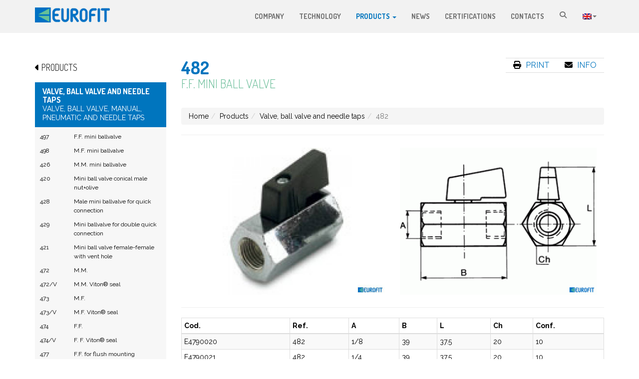

--- FILE ---
content_type: text/html; charset=UTF-8
request_url: https://www.eurofit.it/en/products/17-valve-ball-valve-and-needle-taps/200-482/
body_size: 5540
content:
<!DOCTYPE HTML><html lang="en-US"><head>  <script>(function(w,d,s,l,i){w[l]=w[l]||[];w[l].push({'gtm.start':
		new Date().getTime(),event:'gtm.js'});var f=d.getElementsByTagName(s)[0],
		j=d.createElement(s),dl=l!='dataLayer'?'&l='+l:'';j.async=true;j.src=
		'https://www.googletagmanager.com/gtm.js?id='+i+dl;f.parentNode.insertBefore(j,f);
		})(window,document,'script','dataLayer','GTM-NSGNBZM');</script> <meta charset="UTF-8"><meta http-equiv="X-UA-Compatible" content="IE=edge"><meta name="viewport" content="width=device-width, initial-scale=1.0"><link media="screen" href="https://www.eurofit.it/wp-content/cache/autoptimize/css/autoptimize_15d91e9d07ab95f743a0a9ea99bc21d3.css" rel="stylesheet"><link media="all" href="https://www.eurofit.it/wp-content/cache/autoptimize/css/autoptimize_29bf27051feab7247e6226df6a565fb9.css" rel="stylesheet"><title>482 F.F. mini ball valve | Eurofit</title><meta name="description" itemprop="description" content="Do you need 482 F.F. mini ball valve? Discover codes, measures and technical details on the Eurofit website." /><link rel="icon" href="/favicon.jpg" type="any" sizes="16x16"><link rel="alternate" type="text/xml" title="RSS .92" href="https://www.eurofit.it/en/feed/rss/"> <!--[if lt IE 9]> <script src="https://oss.maxcdn.com/libs/html5shiv/3.7.0/html5shiv.js"></script> <script src="https://oss.maxcdn.com/libs/respond.js/1.3.0/respond.min.js"></script> <![endif]--> <script type="text/javascript">var _iub = _iub || [];
_iub.csConfiguration = {"ccpaAcknowledgeOnDisplay":true,"consentOnContinuedBrowsing":false,"countryDetection":true,"enableCcpa":true,"invalidateConsentWithoutLog":true,"lang":"en","perPurposeConsent":true,"siteId":1268667,"whitelabel":true,"cookiePolicyId":751, "banner":{ "acceptButtonCaptionColor":"#FFFFFF","acceptButtonColor":"#0073CE","acceptButtonDisplay":true,"backgroundColor":"#FFFFFF","closeButtonRejects":true,"customizeButtonCaptionColor":"#4D4D4D","customizeButtonColor":"#DADADA","customizeButtonDisplay":true,"explicitWithdrawal":true,"listPurposes":true,"position":"float-bottom-center","rejectButtonCaptionColor":"#FFFFFF","rejectButtonColor":"#0073CE","rejectButtonDisplay":true,"textColor":"#000000" }};</script> <script type="text/javascript" src="//cdn.iubenda.com/cs/ccpa/stub.js"></script> <script type="text/javascript" src="//cdn.iubenda.com/cs/iubenda_cs.js" charset="UTF-8" async></script> <meta name='robots' content='max-image-preview:large' /><link rel="alternate" type="application/rss+xml" title="Eurofit &raquo; Feed" href="https://www.eurofit.it/en/feed/" /><link rel="alternate" type="application/rss+xml" title="Eurofit &raquo; Comments Feed" href="https://www.eurofit.it/en/comments/feed/" /><link rel="https://api.w.org/" href="https://www.eurofit.it/en/wp-json/" /><link rel="alternate" type="application/json" href="https://www.eurofit.it/en/wp-json/wp/v2/pages/12" /><link rel="EditURI" type="application/rsd+xml" title="RSD" href="https://www.eurofit.it/xmlrpc.php?rsd" /><link rel="wlwmanifest" type="application/wlwmanifest+xml" href="https://www.eurofit.it/wp-includes/wlwmanifest.xml" /><link rel='shortlink' href='https://www.eurofit.it/en/?p=12' /><link rel="alternate" type="application/json+oembed" href="https://www.eurofit.it/en/wp-json/oembed/1.0/embed?url=https%3A%2F%2Fwww.eurofit.it%2Fen%2Fproducts%2F" /><link rel="alternate" type="text/xml+oembed" href="https://www.eurofit.it/en/wp-json/oembed/1.0/embed?url=https%3A%2F%2Fwww.eurofit.it%2Fen%2Fproducts%2F&#038;format=xml" /><link hreflang="x-default" href="https://www.eurofit.it/it/catalogo-prodotti/" rel="alternate" /><link hreflang="it" href="https://www.eurofit.it/it/catalogo-prodotti/" rel="alternate" /><link hreflang="en" href="https://www.eurofit.it/en/products/" rel="alternate" /></head><body class="page-template-default page page-id-12 en"> <noscript><iframe src="https://www.googletagmanager.com/ns.html?id=GTM-NSGNBZM"
 height="0" width="0" style="display:none;visibility:hidden"></iframe></noscript><div id="fb-root"></div><div class="navbar navbar-default grey-bkg"><div class="container"><div class="navbar-header"> <button type="button" class="navbar-toggle navbar-inverse navbar-button" data-toggle="collapse" data-target=".navbar-collapse"> <i class="fa fa-bars"></i> </button> <a href="tel:+39 030 7759931" class="navbar-button"> <i class="fa fa-phone"></i> </a> <a class="navbar-brand" href="https://www.eurofit.it/en"> <img src="https://www.eurofit.it/wp-content/themes/eurofit/assets/images/commons/logo.png" class="img-responsive" alt="Eurofit"> </a></div><div class="collapse navbar-collapse"><ul id="menu-main_menu" class="nav navbar-nav navbar-right"><li id="menu-item-22" class="menu-item menu-item-type-post_type menu-item-object-page menu-item-22"><a href="https://www.eurofit.it/en/company/">Company</a></li><li id="menu-item-21" class="menu-item menu-item-type-post_type menu-item-object-page menu-item-21"><a href="https://www.eurofit.it/en/technology/">Technology</a></li><li id="menu-item-20" class="menu-item menu-item-type-post_type menu-item-object-page current-menu-item page_item page-item-12 current_page_item active menu-item-20"><a href="https://www.eurofit.it/en/products/" class="dropdown-toggle" data-toggle="dropdown">Products <b class="caret"></b></a><ul class="dropdown-menu depth_0"><li class="menu-item menu-item-12 "> <a href="https://www.eurofit.it/en/products/12-series-800-m/"><span class="pr5">Series 800/M</span> - <span class="mint small-txt pl5">Push-in fittings metal</span></a></li><li class="menu-item menu-item-2 "> <a href="https://www.eurofit.it/en/products/2-series-800-w/"><span class="pr5">Series 800/W</span> - <span class="mint small-txt pl5">Push-in Fittings NSF</span></a></li><li class="menu-item menu-item-20 "> <a href="https://www.eurofit.it/en/products/20-series-800-nsf/"><span class="pr5">Series 800/NSF</span> - <span class="mint small-txt pl5">Push-in fittings NSF</span></a></li><li class="menu-item menu-item-21 "> <a href="https://www.eurofit.it/en/products/21-series-800-inox/"><span class="pr5">Series 800/Inox</span> - <span class="mint small-txt pl5">Push-in fittings, stainless steel</span></a></li><li class="menu-item menu-item-3 "> <a href="https://www.eurofit.it/en/products/3-series-700/"><span class="pr5">Series 700</span> - <span class="mint small-txt pl5">Miniature Push-in Fittings</span></a></li><li class="menu-item menu-item-4 "> <a href="https://www.eurofit.it/en/products/4-series-600/"><span class="pr5">Series 600</span> - <span class="mint small-txt pl5">Restriction Valves</span></a></li><li class="menu-item menu-item-22 "> <a href="https://www.eurofit.it/en/products/22-series-600-inox/"><span class="pr5">Series 600/Inox</span> - <span class="mint small-txt pl5">Flow micro-regulator series MRF inox</span></a></li><li class="menu-item menu-item-5 "> <a href="https://www.eurofit.it/en/products/5-series-500/"><span class="pr5">Series 500</span> - <span class="mint small-txt pl5">Quick exhaust valves, slide valves, check valve</span></a></li><li class="menu-item menu-item-6 "> <a href="https://www.eurofit.it/en/products/6-series-400/"><span class="pr5">Series 400</span> - <span class="mint small-txt pl5">Standard Fittings and Accessories</span></a></li><li class="menu-item menu-item-23 "> <a href="https://www.eurofit.it/en/products/23-series-400-inox/"><span class="pr5">Series 400/Inox</span> - <span class="mint small-txt pl5">Standard fittings series 400 Inox</span></a></li><li class="menu-item menu-item-7 "> <a href="https://www.eurofit.it/en/products/7-series-300/"><span class="pr5">Series 300</span> - <span class="mint small-txt pl5">Re-usable Finger Tight Quick Fittings</span></a></li><li class="menu-item menu-item-24 "> <a href="https://www.eurofit.it/en/products/24-series-300-inox/"><span class="pr5">Series 300/Inox</span> - <span class="mint small-txt pl5">Quick fittings series 300 inox</span></a></li><li class="menu-item menu-item-8 "> <a href="https://www.eurofit.it/en/products/8-series-200/"><span class="pr5">Series 200</span> - <span class="mint small-txt pl5">Compression Fitting DIN 2353, modular compression fittings for PTFE hose 4x2</span></a></li><li class="menu-item menu-item-17 active"> <a href="https://www.eurofit.it/en/products/17-valve-ball-valve-and-needle-taps/"><span class="pr5">Valve, ball valve and needle taps</span> - <span class="mint small-txt pl5">Valve, ball valve, manual, pneumatic and needle taps</span></a></li><li class="menu-item menu-item-9 "> <a href="https://www.eurofit.it/en/products/9-fittings-and-accessories-for-water/"><span class="pr5">Fittings and accessories for water</span> - <span class="mint small-txt pl5">Fittings and accessories for water</span></a></li><li class="menu-item menu-item-15 "> <a href="https://www.eurofit.it/en/products/15-stainless-steel-balls-valves-and-accessories/"><span class="pr5">Stainless steel balls valves and accessories</span> - <span class="mint small-txt pl5">Valvole a sfera e accessori inox</span></a></li><li class="menu-item menu-item-19 "> <a href="https://www.eurofit.it/en/products/19-quick-couplings-bayonet-and-spiral-connection/"><span class="pr5">Quick couplings - bayonet and spiral connection</span> - <span class="mint small-txt pl5">Quick couplings - bayonet and spiral connection</span></a></li><li class="menu-item menu-item-14 "> <a href="https://www.eurofit.it/en/products/14-gun/"><span class="pr5">Gun</span> - <span class="mint small-txt pl5">Air guns</span></a></li><li class="menu-item menu-item-16 "> <a href="https://www.eurofit.it/en/products/16-silencer-and-reliefe-regulators/"><span class="pr5">Silencer and reliefe regulators</span> - <span class="mint small-txt pl5">Silencer relieferegulators</span></a></li><li class="menu-item menu-item-13 "> <a href="https://www.eurofit.it/en/products/13-hose/"><span class="pr5">Hose</span> - <span class="mint small-txt pl5">Hose</span></a></li><li class="menu-item menu-item-10 "> <a href="https://www.eurofit.it/en/products/10-manometer/"><span class="pr5">Manometer</span> - <span class="mint small-txt pl5">Manometer</span></a></li></ul></li><li id="menu-item-38" class="menu-item menu-item-type-post_type menu-item-object-page menu-item-38"><a href="https://www.eurofit.it/en/news/">News</a></li><li id="menu-item-42" class="menu-item menu-item-type-post_type menu-item-object-page menu-item-42"><a href="https://www.eurofit.it/en/certifications/">Certifications</a></li><li id="menu-item-19" class="menu-item menu-item-type-post_type menu-item-object-page menu-item-19"><a href="https://www.eurofit.it/en/contacts/">Contacts</a></li><li id="menu-item-28" class="search-prods menu-item menu-item-type-custom menu-item-object-custom menu-item-28"><a href="#"><i style="width:17.5px;display:block" class="fa fa-fw fa-search"></i></a></li><li id="menu-item-72" class="qtranxs-lang-menu qtranxs-lang-menu-en menu-item menu-item-type-custom menu-item-object-custom menu-item-has-children dropdown menu-item-72"><a title="English" href="#" class="dropdown-toggle" data-toggle="dropdown">Language:&nbsp;<img src="https://www.eurofit.it/wp-content/plugins/qtranslate-xt-master/flags/gb.png" alt="English" /> <b class="caret"></b></a><ul class="dropdown-menu depth_0"><li id="menu-item-73" class="qtranxs-lang-menu-item qtranxs-lang-menu-item-it menu-item menu-item-type-custom menu-item-object-custom menu-item-73"><a title="Italiano" href="https://www.eurofit.it/it/catalogo-prodotti/"><img src="https://www.eurofit.it/wp-content/plugins/qtranslate-xt-master/flags/it.png" alt="Italiano" />&nbsp;Italiano</a></li><li id="menu-item-74" class="qtranxs-lang-menu-item qtranxs-lang-menu-item-en menu-item menu-item-type-custom menu-item-object-custom menu-item-74"><a title="English" href="https://www.eurofit.it/en/products/"><img src="https://www.eurofit.it/wp-content/plugins/qtranslate-xt-master/flags/gb.png" alt="English" />&nbsp;English</a></li></ul></li></ul></div></div></div><div class="grey-bkg"><div class="container"><div class="row"><div class="col-xs-12"></div></div></div></div><div class="container"><div class="row mv25"><div class="col-xs-12 col-sm-9 col-sm-push-3"><div class="mv25 clearfix"><div class="col-xs-12 col-sm-6 col-md-8 ph0"><h1 class="title_block blue mv0">482</h1><h2 class="title_block--medium mint light mt0 uc"> F.F. mini ball valve</h2></div><div class="col-xs-12 col-sm-6 col-md-4 ph0 text-right"><ul class="unstyled product-menu inline-block mt25 mb0 pl0"><li> <a id="pulsante-stampa" target="_blank" onclick="ga('send', 'event', 'print', 'Click', 'https://www.eurofit.it/en/products/17-valve-ball-valve-and-needle-taps/200-482' );" class="pulsante-stampa uc blue" target="_blank" href="https://www.eurofit.it/en/stampa-scheda-prodotto/17-valve-ball-valve-and-needle-taps/200-482/"><i class="fa fa-print pr5 black"></i> Print</a></li><li> <a id="pulsante-info" onclick="ga('send', 'event', 'info', 'Click', 'https://www.eurofit.it/en/products/17-valve-ball-valve-and-needle-taps/200-482' );" class="uc blue" href="mailto:info@eurofit.it"><i class="pulsante-info fa fa-envelope pr5 black"></i> Info</a></li></ul></div></div><ol class="breadcrumb"><li><a href="https://www.eurofit.it/en">Home</a></li><li><a href="https://www.eurofit.it/en/products/">Products</a></li><li><a href="https://www.eurofit.it/en/products/17-valve-ball-valve-and-needle-taps/">Valve, ball valve and needle taps</a></li><li class="active">482</li></ol><hr /><div class="mv25 clearfix"><div class="col-xs-6"> <a class="cbox-photo" title="482" href="https://www.eurofit.it/core/vendor/timthumb.php?src=https://www.eurofit.it/media/product/482.jpg&w=800&h=600&zc=2&q=70&wm=1"> <img src="https://www.eurofit.it/core/vendor/timthumb.php?src=https://www.eurofit.it/media/product/482.jpg&w=800&h=600&zc=2&q=70&wm=1" class="img-responsive center-block"alt="482" /> </a></div><div class="col-xs-6"> <a class="cbox-photo" title="482" href="https://www.eurofit.it/core/vendor/timthumb.php?src=https://www.eurofit.it/media/product/482_dis.gif&w=800&h=600&zc=2&q=70&wm=1"> <img src="https://www.eurofit.it/core/vendor/timthumb.php?src=https://www.eurofit.it/media/product/482_dis.gif&w=800&h=600&zc=2&q=70&wm=1" class="img-responsive center-block"alt="482" /> </a></div></div><hr /><div class="table-responsive"><table class="table table-striped table-bordered table-condensed" cellspacing="0" cellpadding="0"><thead><tr><th>Cod.</th><th>Ref.</th><th>A</th><th>B</th><th>L</th><th>Ch</th><th>Conf.</th></tr></thead><tbody></tbody><tbody><tr><td>E4790020</td><td>482</td><td>1/8</td><td>39</td><td>37.5</td><td>20</td><td>10</td></tr><tr><td>E4790021</td><td>482</td><td>1/4</td><td>39</td><td>37.5</td><td>20</td><td>10</td></tr><tr><td>E4790022</td><td>482</td><td>3/8</td><td>42</td><td>37.5</td><td>20</td><td>10</td></tr><tr><td>E4790023</td><td>482</td><td>1/2</td><td>47</td><td>42</td><td class="current">24</td><td>10</td></tr><tr><td>E4790019</td><td>482</td><td>3/4</td><td>54</td><td>46.5</td><td>30</td><td>10</td></tr></tbody></table></div></div><div class="col-xs-12 col-sm-3 col-sm-pull-9 mv25"><h4 class="uc light mb20 white"> <a href="https://www.eurofit.it/en/products/"> <i class="fa fa-caret-left" aria-hidden="true"></i> Products </a></h4><div class="panel-group" id="product-sidebar"><div class="panel panel-default active-cat"><div class="panel-heading"><h4 class="panel-title uc white">Valve, ball valve and needle taps</h4><div class="uc mb0 text-left white">Valve, ball valve, manual, pneumatic and needle taps</div></div></div><div id="collapse17" class="panel-collapse collapse in"><div class="panel-body ph0 pv5"><ul class="unstyled prods-list pl0 mf0"><li class="clearfix pv5 ph10 "> <a href="https://www.eurofit.it/en/products/17-valve-ball-valve-and-needle-taps/188-497/"><div class="row"><div class="col-xs-3">497</div><div class="col-xs-9">F.F. mini ballvalve</div></div> </a></li><li class="clearfix pv5 ph10 "> <a href="https://www.eurofit.it/en/products/17-valve-ball-valve-and-needle-taps/189-498/"><div class="row"><div class="col-xs-3">498</div><div class="col-xs-9">M.F. mini ballvalve</div></div> </a></li><li class="clearfix pv5 ph10 "> <a href="https://www.eurofit.it/en/products/17-valve-ball-valve-and-needle-taps/186-426/"><div class="row"><div class="col-xs-3">426</div><div class="col-xs-9">M.M. mini ballvalve</div></div> </a></li><li class="clearfix pv5 ph10 "> <a href="https://www.eurofit.it/en/products/17-valve-ball-valve-and-needle-taps/558-420/"><div class="row"><div class="col-xs-3">420</div><div class="col-xs-9">Mini ball valve conical male nut+olive</div></div> </a></li><li class="clearfix pv5 ph10 "> <a href="https://www.eurofit.it/en/products/17-valve-ball-valve-and-needle-taps/559-428/"><div class="row"><div class="col-xs-3">428</div><div class="col-xs-9">Male mini ballvalve for quick connection</div></div> </a></li><li class="clearfix pv5 ph10 "> <a href="https://www.eurofit.it/en/products/17-valve-ball-valve-and-needle-taps/184-429/"><div class="row"><div class="col-xs-3">429</div><div class="col-xs-9">Mini ballvalve for double quick connection</div></div> </a></li><li class="clearfix pv5 ph10 "> <a href="https://www.eurofit.it/en/products/17-valve-ball-valve-and-needle-taps/560-421/"><div class="row"><div class="col-xs-3">421</div><div class="col-xs-9">Mini ball valve female-female with vent hole</div></div> </a></li><li class="clearfix pv5 ph10 "> <a href="https://www.eurofit.it/en/products/17-valve-ball-valve-and-needle-taps/190-472/"><div class="row"><div class="col-xs-3">472</div><div class="col-xs-9">M.M.</div></div> </a></li><li class="clearfix pv5 ph10 "> <a href="https://www.eurofit.it/en/products/17-valve-ball-valve-and-needle-taps/191-472-v/"><div class="row"><div class="col-xs-3">472/V</div><div class="col-xs-9">M.M. Viton® seal</div></div> </a></li><li class="clearfix pv5 ph10 "> <a href="https://www.eurofit.it/en/products/17-valve-ball-valve-and-needle-taps/192-473/"><div class="row"><div class="col-xs-3">473</div><div class="col-xs-9">M.F.</div></div> </a></li><li class="clearfix pv5 ph10 "> <a href="https://www.eurofit.it/en/products/17-valve-ball-valve-and-needle-taps/193-473-v/"><div class="row"><div class="col-xs-3">473/V</div><div class="col-xs-9">M.F. Viton® seal</div></div> </a></li><li class="clearfix pv5 ph10 "> <a href="https://www.eurofit.it/en/products/17-valve-ball-valve-and-needle-taps/194-474/"><div class="row"><div class="col-xs-3">474</div><div class="col-xs-9">F.F.</div></div> </a></li><li class="clearfix pv5 ph10 "> <a href="https://www.eurofit.it/en/products/17-valve-ball-valve-and-needle-taps/195-474-v/"><div class="row"><div class="col-xs-3">474/V</div><div class="col-xs-9">F. F. Viton® seal</div></div> </a></li><li class="clearfix pv5 ph10 "> <a href="https://www.eurofit.it/en/products/17-valve-ball-valve-and-needle-taps/196-477/"><div class="row"><div class="col-xs-3">477</div><div class="col-xs-9">F.F.  for flush mounting</div></div> </a></li><li class="clearfix pv5 ph10 "> <a href="https://www.eurofit.it/en/products/17-valve-ball-valve-and-needle-taps/197-477-v/"><div class="row"><div class="col-xs-3">477/V</div><div class="col-xs-9">F.F. for flush mounting Viton® seal</div></div> </a></li><li class="clearfix pv5 ph10 active"> <a href="https://www.eurofit.it/en/products/17-valve-ball-valve-and-needle-taps/200-482/"><div class="row"><div class="col-xs-3">482</div><div class="col-xs-9">F.F. mini ball valve</div></div> </a></li><li class="clearfix pv5 ph10 "> <a href="https://www.eurofit.it/en/products/17-valve-ball-valve-and-needle-taps/201-483/"><div class="row"><div class="col-xs-3">483</div><div class="col-xs-9">M.F. mini ball valve</div></div> </a></li><li class="clearfix pv5 ph10 "> <a href="https://www.eurofit.it/en/products/17-valve-ball-valve-and-needle-taps/561-482-ll/"><div class="row"><div class="col-xs-3">482/LL</div><div class="col-xs-9">Female/female mini ball valve chrome plated with long handle</div></div> </a></li><li class="clearfix pv5 ph10 "> <a href="https://www.eurofit.it/en/products/17-valve-ball-valve-and-needle-taps/562-483-ll/"><div class="row"><div class="col-xs-3">483/LL</div><div class="col-xs-9">Male/female mini ball valve chrome plated with long handle</div></div> </a></li><li class="clearfix pv5 ph10 "> <a href="https://www.eurofit.it/en/products/17-valve-ball-valve-and-needle-taps/563-409/"><div class="row"><div class="col-xs-3">409</div><div class="col-xs-9">Mini mini ball valve 3 ways 1/4 “L” type</div></div> </a></li><li class="clearfix pv5 ph10 "> <a href="https://www.eurofit.it/en/products/17-valve-ball-valve-and-needle-taps/514-410/"><div class="row"><div class="col-xs-3">410</div><div class="col-xs-9">F.F. Mini mini ball valve forged, sandblasted, nickel plated</div></div> </a></li><li class="clearfix pv5 ph10 "> <a href="https://www.eurofit.it/en/products/17-valve-ball-valve-and-needle-taps/515-411/"><div class="row"><div class="col-xs-3">411</div><div class="col-xs-9">M.F. Mini mini ball valve forged, sandblasted, nickel plated</div></div> </a></li><li class="clearfix pv5 ph10 "> <a href="https://www.eurofit.it/en/products/17-valve-ball-valve-and-needle-taps/516-412/"><div class="row"><div class="col-xs-3">412</div><div class="col-xs-9">F.F. Mini mini ball valve forged, sandblasted, nickel plated with air drain outlet</div></div> </a></li><li class="clearfix pv5 ph10 "> <a href="https://www.eurofit.it/en/products/17-valve-ball-valve-and-needle-taps/202-2042/"><div class="row"><div class="col-xs-3">2042</div><div class="col-xs-9">Ball valve - F.F.</div></div> </a></li><li class="clearfix pv5 ph10 "> <a href="https://www.eurofit.it/en/products/17-valve-ball-valve-and-needle-taps/203-2043/"><div class="row"><div class="col-xs-3">2043</div><div class="col-xs-9">Ball valve - M.F.</div></div> </a></li><li class="clearfix pv5 ph10 "> <a href="https://www.eurofit.it/en/products/17-valve-ball-valve-and-needle-taps/204-2044/"><div class="row"><div class="col-xs-3">2044</div><div class="col-xs-9">Ball valve F.F.</div></div> </a></li><li class="clearfix pv5 ph10 "> <a href="https://www.eurofit.it/en/products/17-valve-ball-valve-and-needle-taps/205-2047/"><div class="row"><div class="col-xs-3">2047</div><div class="col-xs-9">Ball valve M.F.</div></div> </a></li><li class="clearfix pv5 ph10 "> <a href="https://www.eurofit.it/en/products/17-valve-ball-valve-and-needle-taps/207-2045/"><div class="row"><div class="col-xs-3">2045</div><div class="col-xs-9">3-ways ball valve 'L'</div></div> </a></li><li class="clearfix pv5 ph10 "> <a href="https://www.eurofit.it/en/products/17-valve-ball-valve-and-needle-taps/206-2046/"><div class="row"><div class="col-xs-3">2046</div><div class="col-xs-9">3-ways ball valve 'T'</div></div> </a></li><li class="clearfix pv5 ph10 "> <a href="https://www.eurofit.it/en/products/17-valve-ball-valve-and-needle-taps/209-2049/"><div class="row"><div class="col-xs-3">2049</div><div class="col-xs-9">Pneumatically operated ball valve</div></div> </a></li><li class="clearfix pv5 ph10 "> <a href="https://www.eurofit.it/en/products/17-valve-ball-valve-and-needle-taps/210-2050/"><div class="row"><div class="col-xs-3">2050</div><div class="col-xs-9">Pneumatically operated 3-ways ball valve 'L+T'</div></div> </a></li></ul></div></div></div></div></div></div><div id="footer"><div class="container"><div class="row"><div class="col-xs-12 col-sm-6 col-md-3 pv15-max-sm"> <img src="https://www.eurofit.it/wp-content/themes/eurofit/assets/core/scripts/timthumb.php?src=https://www.eurofit.it/wp-content/themes/eurofit/assets/images/commons/logo.png&amp;w=120&amp;h=0&amp;zc=1&amp;q=100" class="img-responsive" alt="Eurofit"/></div><div class="col-xs-12 col-sm-6 col-md-3 pv15-max-sm"><p ><strong class="blue">EUROFIT S.r.l.</strong> - P.IVA 01622140984 <br /> Via per Ospitaletto, 183 <br /> Località Barco 25046 Cazzago S.Martino (Bs) Italy</p></div><div class="col-xs-12 col-sm-6 col-md-3 pv15-max-sm"><p >Tel. 030 7759931 e 7759927 <br /> Fax 030 7759923 <br /> E-mail: <a href="mailto:eurofit@eurofit.it">eurofit@eurofit.it</a></p></div><div class="col-xs-12 col-sm-6 col-md-3 pv15-max-sm"><div> <a href="#"><i class="fa fa-linkedin-square"></i></a></div><p class="mt10 mb0"> <strong> <a href="https://www.iubenda.com/privacy-policy/43980104" class="blue iubenda-nostyle iubenda-embed " title="Privacy Policy">Privacy policy</a><br> <a href="https://www.iubenda.com/privacy-policy/43980104/cookie-policy" class="blue iubenda-nostyle iubenda-embed " title="Cookie Policy">Cookie policy</a> - <a href="#" class="iubenda-cs-preferences-link blue">Cookie preferences</a><br> <a class="blue" href="http://gfstudio.com" target="_blank">CREDITS</a> </strong></p></div></div></div></div><div id="modal-search" class="modal fade"><div class="modal-dialog"><div class="modal-content"><div class="modal-header blue-bkg"> <button type="button" class="close" data-dismiss="modal" aria-label="Close"><span aria-hidden="true">&times;</span></button><h3 class="modal-title white light mt0">Search products</h3></div><div class="modal-body clearfix container-md-height"><form action="https://www.eurofit.it/en/products/" method="post" class="form-inline"><div class="form-group col-xs-12 col-sm-10"> <input name="query" type="text" class="form-control typeahead" placeholder="Enter product name or code" data-typeahead-url="search-results.php" autocomplete="off"> <button type="submit" class="btn btn-default btn-search">Search</button></div></form></div></div></div></div><link rel="preconnect" href="https://fonts.gstatic.com"><link href="https://fonts.googleapis.com/css2?family=Dosis:wght@300;400;700&family=Raleway:wght@400;700&display=swap" rel="stylesheet"> <script src="https://kit.fontawesome.com/35e010aa5c.js" crossorigin="anonymous"></script> <script type="text/javascript">var SITE_URL = 'https://www.eurofit.it';
		var API_URL = 'https://www.eurofit.it/wp-content/themes/eurofit/includes';</script> <script type="text/javascript">(function (w,d) {var loader = function () {var s = d.createElement("script"), tag = d.getElementsByTagName("script")[0]; s.src="https://cdn.iubenda.com/iubenda.js"; tag.parentNode.insertBefore(s,tag);}; if(w.addEventListener){w.addEventListener("load", loader, false);}else if(w.attachEvent){w.attachEvent("onload", loader);}else{w.onload = loader;}})(window, document);</script> <script defer src="https://www.eurofit.it/wp-content/cache/autoptimize/js/autoptimize_ca1dfa719fe180bd77e7fd8d474d78a3.js"></script></body></html>

--- FILE ---
content_type: text/plain
request_url: https://www.google-analytics.com/j/collect?v=1&_v=j102&aip=1&a=1617989644&t=pageview&_s=1&dl=https%3A%2F%2Fwww.eurofit.it%2Fen%2Fproducts%2F17-valve-ball-valve-and-needle-taps%2F200-482%2F&ul=en-us%40posix&dt=482%20F.F.%20mini%20ball%20valve%20%7C%20Eurofit&sr=1280x720&vp=1280x720&_u=YEBAAAABAAAAAC~&jid=1301716400&gjid=1742834323&cid=458245102.1765453496&tid=UA-43524658-10&_gid=2108863841.1765453496&_r=1&_slc=1&gtm=45He5c92n81NSGNBZMza200&gcd=13l3l3l3l1l1&dma=0&tag_exp=103116026~103200004~104527907~104528501~104684208~104684211~105391252~115583767~115938466~115938469~116184927~116184929~116217636~116217638~116251938~116251940&z=1691498895
body_size: -450
content:
2,cG-6EG9FQH1RL